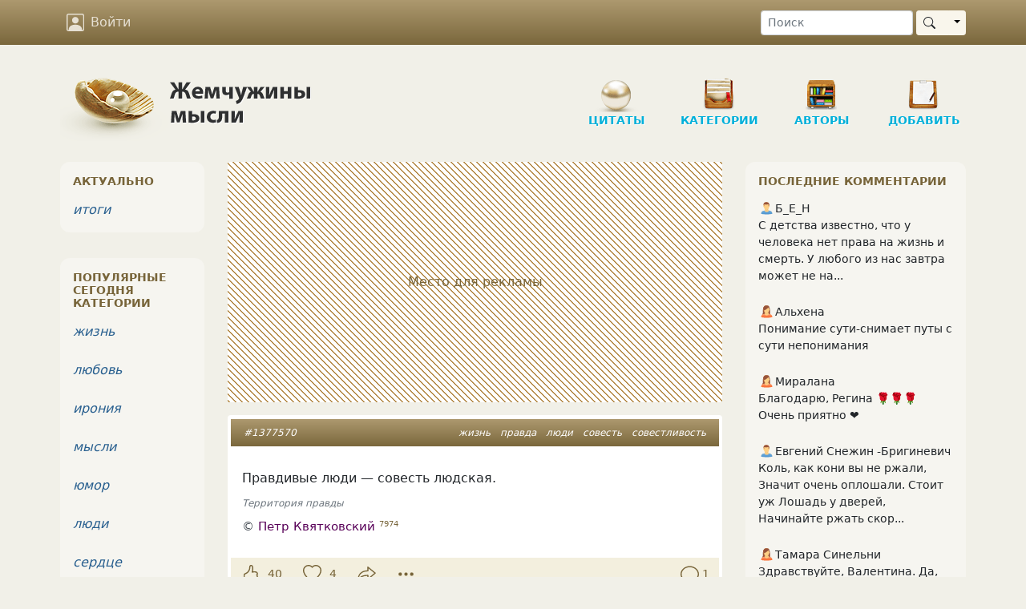

--- FILE ---
content_type: text/html; charset=UTF-8
request_url: https://www.inpearls.ru/1377570
body_size: 15281
content:
<!DOCTYPE html>
<html lang="ru">
<head>
	<meta charset="utf-8">
	<meta http-equiv="X-UA-Compatible" content="IE=edge">
	<meta name="viewport" content="width=device-width, initial-scale=1, shrink-to-fit=no">
    <title>Правдивые люди — совесть людская.</title>
    <link rel="shortcut icon" href="/favicon.ico" />
    <link sizes="129x129" rel="apple-touch-icon" href="/img/apple-touch-icon2.png" />
    <script>window.yaContextCb=window.yaContextCb||[]</script>
    <meta name="author" content="Петр Квятковский">
<meta name="copyright" content="Петр Квятковский, 2020">
<meta content="Правдивые люди — совесть людская." property="og:title">
<meta content="Правдивые люди — совесть людская." property="og:description">
<meta content="article" property="og:type">
<meta content="https://www.inpearls.ru/1377570" property="og:url">
<meta content="Жемчужины мысли" property="og:site_name">
<meta content="https://www.inpearls.ru/img/avatars/271338-0922.jpg" property="og:image">
<meta name="keywords" content="жизнь, правда, люди, совесть, совестливость">
<meta name="description" content="Правдивые люди — совесть людская.">
<link href="https://www.inpearls.ru/1377570" rel="canonical">
<link href="https://www.inpearls.ru/img/avatars/271338-0922.jpg" rel="image_src">
<link href="/css/style.min.css?v=1655540604" rel="stylesheet">
<script src="https://yandex.ru/ads/system/context.js" async></script>
<script>var lastVisitTime = 0;
var loggedIn = false;
var isDesktop = true;</script>    <script type="application/ld+json">
        {
            "@context": "https://schema.org",
            "@type": "Organization",
            "name": "inpearls.ru",
            "url": "https://www.inpearls.ru/",
            "logo": "https://www.inpearls.ru/img/logo_dark.svg",
            "sameAs": [
                "https:\/\/ok.ru\/inpearls",
                "https:\/\/vk.com\/inpearls",
                "https:\/\/www.facebook.com\/inpearls",
                "https:\/\/t.me\/inpearls"
            ]
        }
    </script>
</head>
<body>
<nav class="navbar sticky-top navbar-expand-md navbar-dark mb-4">
    <div class="container">
        <a class="navbar-brand  d-md-none py-0" href="/"><img src="/img/inpearls35.png" srcset="/img/inpearls35.png 1x, /img/inpearls70.png 2x, /img/inpearls105.png 3x" alt="Жемчужины мысли" width="180" height="35"></a>
        
        
        <button class="navbar-toggler order-2" type="button" data-bs-toggle="collapse" data-bs-target="#navbarSupportedContent" aria-controls="navbarSupportedContent" aria-expanded="false" aria-label="Toggle navigation">
            <span class="navbar-toggler-icon"></span>
        </button>

    <div class="collapse navbar-collapse order-3 flex-grow-0" id="navbarSupportedContent">
        <ul class="navbar-nav">
                    <li class="nav-item mt-2 mt-md-0">
                <a href="#" class="nav-link" onclick="login(null); return false;">
                    <svg xmlns="http://www.w3.org/2000/svg" viewBox="0 0 16 16">
                        <path d="M11 6a3 3 0 1 1-6 0 3 3 0 0 1 6 0z"/>
                        <path d="M2 0a2 2 0 0 0-2 2v12a2 2 0 0 0 2 2h12a2 2 0 0 0 2-2V2a2 2 0 0 0-2-2H2zm12 1a1 1 0 0 1 1 1v12a1 1 0 0 1-1 1v-1c0-1-1-4-6-4s-6 3-6 4v1a1 1 0 0 1-1-1V2a1 1 0 0 1 1-1h12z"/>
                    </svg>
                    Войти
                </a>
            </li>
        
        </ul>
        <ul class="navbar-nav">
            <li class="nav-item d-md-none">
                <a href="/" class="nav-link">
                    <svg xmlns="http://www.w3.org/2000/svg" viewBox="0 0 16 16">
                        <path d="M8 15A7 7 0 1 1 8 1a7 7 0 0 1 0 14zm0 1A8 8 0 1 0 8 0a8 8 0 0 0 0 16z"/>
                    </svg>
                    Цитаты
                </a>
            </li>
            <li class="nav-item d-md-none">
                <a href="/tags/index" class="nav-link">
                    <svg xmlns="http://www.w3.org/2000/svg" viewBox="0 0 16 16">
                        <path d="M3 2v4.586l7 7L14.586 9l-7-7H3zM2 2a1 1 0 0 1 1-1h4.586a1 1 0 0 1 .707.293l7 7a1 1 0 0 1 0 1.414l-4.586 4.586a1 1 0 0 1-1.414 0l-7-7A1 1 0 0 1 2 6.586V2z"/>
                        <path d="M5.5 5a.5.5 0 1 1 0-1 .5.5 0 0 1 0 1zm0 1a1.5 1.5 0 1 0 0-3 1.5 1.5 0 0 0 0 3zM1 7.086a1 1 0 0 0 .293.707L8.75 15.25l-.043.043a1 1 0 0 1-1.414 0l-7-7A1 1 0 0 1 0 7.586V3a1 1 0 0 1 1-1v5.086z"/>
                    </svg>
                    Категории
                </a>
            </li>
            <li class="nav-item d-md-none">
                <a href="/authors/index" class="nav-link"><svg xmlns="http://www.w3.org/2000/svg"><use xlink:href="#ui_vector_pen"></use></svg> Авторы</a>
            </li>
            <li class="nav-item d-md-none">
                <a href="/pearls/create" class="nav-link">
                    <svg xmlns="http://www.w3.org/2000/svg" viewBox="0 0 16 16">
                        <path d="M8 15A7 7 0 1 1 8 1a7 7 0 0 1 0 14zm0 1A8 8 0 1 0 8 0a8 8 0 0 0 0 16z"/>
                        <path d="M8 4a.5.5 0 0 1 .5.5v3h3a.5.5 0 0 1 0 1h-3v3a.5.5 0 0 1-1 0v-3h-3a.5.5 0 0 1 0-1h3v-3A.5.5 0 0 1 8 4z"/>
                    </svg>
                    Новая публикация
                </a>
            </li>
            <li class="nav-item d-md-none me-3">
                <a href="/pearls/search" class="nav-link"><svg xmlns="http://www.w3.org/2000/svg"><use xlink:href="#ui_search"></use></svg> Поиск</a>
            </li>
        </ul>
    </div>
        <form class="d-none d-md-flex order-4 ms-5" role="search" action="/pearls/search" id="nav-search-form">
            <input type="text" class="form-control form-control-sm me-1" placeholder="Поиск" name="keyword">
            <div class="btn-group my-2 my-sm-0">
                <button type="submit" class="btn btn-sm btn-pearl-light d-flex align-items-center"><svg xmlns="http://www.w3.org/2000/svg"><use xlink:href="#ui_search"></use></svg></button>
                <button type="button" class="btn btn-sm btn-pearl-light dropdown-toggle dropdown-toggle-split" data-bs-toggle="dropdown" aria-haspopup="true" aria-expanded="false">
                    <span class="visually-hidden">Toggle Dropdown</span>
                </button>
                <div class="dropdown-menu dropdown-menu-end" aria-labelledby="btnGroupDrop1">
                    <a class="dropdown-item" href="#" onclick="$('#nav-search-form').submit();">Найти публикацию</a>
                    <a class="dropdown-item" href="#" onclick="$('#nav-search-form').attr('action', '/authors/search'); $('#nav-search-form').submit();">Найти автора</a>
                    <a class="dropdown-item" href="#" onclick="$('#nav-search-form').attr('action', '/tags/index'); $('#nav-search-form').submit();">Найти категорию</a>
                    <a class="dropdown-item" href="#" onclick="$('#nav-search-form').attr('action', '/members/search'); $('#nav-search-form').submit();">Найти участника</a>
                </div>
            </div>
        </form>
</nav>
<div class="container">
    <div class="row d-none d-md-flex">
        <div class="col-md-12" id="header">
            <a href="/" class="logo">
                <img src="/img/logo.png" class="d-none d-md-block" alt="Жемчужины мысли"/>
            </a>
            <ul class="nav d-none d-md-block" role="navigation" itemscope itemtype="http://www.schema.org/SiteNavigationElement">
    <li class="item d-none d-lg-block"
        itemprop="name"><a class="in-section sec-q" href="/" itemprop="url">Цитаты</a></li>
    <li class="item ms-3 ms-lg-4"
        itemprop="name"><a class="in-section sec-c" href="/tags/index" itemprop="url">Категории</a></li>
    <li class="item ms-3 ms-lg-4"
        itemprop="name"><a class="in-section sec-a" href="/authors/index" itemprop="url">Авторы </a></li>
    <li class="item ms-3 ms-lg-4"
        itemprop="name"><a class="in-section sec-n" href="/pearls/create" itemprop="url">Добавить</a></li>
</ul>
        </div>
    </div>

    

    <div class="row">
        <div class="col-md-8 col-lg-7 px-md-4">
    	    <!-- Yandex.RTB R-A-57509-1 --><div id="yandex_rtb_R-A-57509-1" class="pearl d-flex justify-content-center align-items-center mb-3" style="height: 300px;" data-block-id="R-A-57509-1"><div class="adv-placeholder">Место для рекламы</div></div>    <script>window.yaContextCb.push(()=>{
        Ya.Context.AdvManager.render({
            renderTo: "yandex_rtb_R-A-57509-1",
            blockId: "R-A-57509-1",
            
        })
    })</script>            
<div id="1377570" class="pearl mb-3" itemscope="itemscope" itemtype="https://schema.org/CreativeWork" itemref="comment-list">        <div class="head px-2 px-sm-3 py-2">
        <div class="tags float-end" itemprop="keywords"><a href="/жизнь" title="жизнь (162545 публикаций)">жизнь</a> <a href="/правда" title="правда (7427 публикаций)">правда</a> <a href="/люди" title="люди (51197 публикаций)">люди</a> <a href="/совесть" title="совесть (2782 публикаций)">совесть</a> <a href="/совестливость" title="совестливость (2 публикации)">совестливость</a></div>
        <a href="/1377570" itemprop="url">#1377570</a>            </div>

    <div class="main"><div class="text" itemprop="text">Правдивые люди&nbsp;&mdash; совесть людская.</div><p class="pearl-note-bottom">Территория правды</p><div class="signature">&copy; <span itemprop="author" itemscope itemtype="http://schema.org/Person"><a class="alias-link" href="/author/petr+kvyatkovskiy" title="Петр Квятковский" itemprop="url"><span itemprop="name">Петр Квятковский</span></a>&nbsp;<sup>7974</sup></span></div></div>

        <div class="actions d-flex p-2">
		    <button class="vote" type="button" title="Нравится">
                <svg xmlns="http://www.w3.org/2000/svg"><use xlink:href="#ui_hand_thumbs_up"></use></svg>
            </button>
                        <button class="vote-count" type="button" title="Количество оценок">
                40            </button>
            		    <button class="favorite" type="button" title="Сохранить в сборник" data-published-by-herself="">
                <svg xmlns="http://www.w3.org/2000/svg"><use xlink:href="#ui_heart"></use></svg>
            </button>
                        <button class="favorite-count" type="button" title="Количество добавивших в сборники">
                4            </button>
                    <button class="btn-share" data-share-block=".pearl#1377570 .social" type="button" title="Поделиться">
            <svg xmlns="http://www.w3.org/2000/svg"><use xlink:href="#ui_share"></use></svg>
        </button>
        <div class="options">
            <button id="pearlMisc1377570" type="button" title="Дополнительные действия" data-bs-toggle="dropdown" aria-haspopup="true" aria-expanded="false">
                <svg xmlns="http://www.w3.org/2000/svg"><use xlink:href="#ui_three_dots"></use></svg>
            </button>
            <div class="dropdown-menu dropdown-menu-end" aria-labelledby="pearlMisc1377570"><a class="dropdown-item" href="#" onclick="if (!loggedIn) login(); else loadModal(&#039;/collections/pearl/id/1377570&#039;); return false;"><svg xmlns="http://www.w3.org/2000/svg"><use xlink:href="#ui_bookmark"></use></svg> Сборники</a><a class="dropdown-item toggle-alerts" href="#"><svg xmlns="http://www.w3.org/2000/svg"><use xlink:href="#ui_bell"></use></svg><span class="me-1">Уведомления</span><svg xmlns="http://www.w3.org/2000/svg" class="svg-checked ms-auto"><use xlink:href="#ui_check2_circle"></use></svg></a><a class="dropdown-item vote-minus" href="#" onclick="vote(&#039;1377570&#039;, &#039;-1&#039;, &#039;vote&#039;); return false;"><svg xmlns="http://www.w3.org/2000/svg"><use xlink:href="#ui_hand_thumbs_down"></use></svg><span class="me-1">Не нравится!</span><svg xmlns="http://www.w3.org/2000/svg" class="svg-checked ms-auto"><use xlink:href="#ui_check2_circle"></use></svg></a><div class="dropdown-divider"></div><a class="dropdown-item" href="#" onclick="loadModal(&#039;/pearl-complaints/select/id/1377570?type=correction&#039;, true); return false;"><svg xmlns="http://www.w3.org/2000/svg"><use xlink:href="#ui_eraser"></use></svg> Исправить</a><a class="dropdown-item" href="#" onclick="loadModal(&#039;/pearl-complaints/select/id/1377570?type=complaint&#039;, true); return false;"><svg xmlns="http://www.w3.org/2000/svg"><use xlink:href="#ui_exclamation_triangle"></use></svg> Претензия</a></div>        </div>
        <a class="comment-link" href="/1377570#comments">
            <svg class="me-1" xmlns="http://www.w3.org/2000/svg"><use xlink:href="#ui_chat"></use></svg><span class="" itemprop="commentCount">1</span>        </a>
    </div>
    
    <div class="social p-4 d-none"
         data-title="Правдивые люди — совесть людская."
         data-url="https://www.inpearls.ru/1377570"
         data-image="https://www.inpearls.ru/img/avatars/271338-0922.jpg"
         data-curtain
         data-copy="extraItem"
         data-size="l"
         data-shape="round"
         data-services="odnoklassniki,vkontakte,facebook,viber,whatsapp,telegram">
    </div>

        <div class="publisher">
        Опубликовал&nbsp;&nbsp;<span itemprop="publisher" itemscope itemtype="http://schema.org/Person"><a class="member-link" href="/members/show/id/271338" title="Петр Квятковский" itemprop="url"><img src="/img/man.svg" alt="пиктограмма мужчины" class="sex-icon"><span itemprop="name">Петр Квятковский</span></a></span>&nbsp;&nbsp;<span title="Дата публикации">21 фев 2020</span>                    <meta itemprop="datePublished" content="2020-02-21T18:56:17+03:00">
            <meta itemprop="dateModified" content="2025-10-09T13:23:27+03:00">
            </div>
        </div>

<a class="anchor" id="comments"></a>
<h6 id="comments-title">1 комментарий</h6>



<ul class="comments" id="comment-list">
                        
<li class="comment l0" id="c-8123668" data-level="0" itemprop="comment" itemscope
    itemtype="Comment">
    <a class="anchor" id="8123668"></a>

    <div class="comment-header d-flex align-items-center mb-4" data-date="2020-02-22 14:47:20">
        <a href="">
            <div class="d-inline-flex justify-content-center rounded" style="background-color: #50282C; font-size: 1.5rem;min-width: 48px; min-height: 48px;"><div class="align-self-center fw-bold" style="color: #fafafa;">П</div></div>        </a>
        <div class="ms-3">
            <span itemprop="creator" itemscope itemtype="http://schema.org/Person"><a class="member-link text-muted" title="Паныч (аккаунт удален)"><span itemprop="name">Паныч</span></a></span>                        <meta itemprop="datePublished" content="2020-02-22T14:47:20+03:00">
            <div class="text-pearl">5 лет назад</div>
        </div>
    </div>

    <div class="text px-2 mb-1 " itemprop="text">
        Искренние!    </div>

    <div class="links d-flex align-items-center">
                    <button type="button" class="btn btn-link btn-sm reply">Ответить</button>
        
                    <div class="dropdown d-inline-block">
                <button class="options btn btn-link btn-xs ms-3" type="button" id="dropdownMenuButton" data-bs-toggle="dropdown" aria-haspopup="true" aria-expanded="false">
                    <svg xmlns="http://www.w3.org/2000/svg">
                        <use xlink:href="#ui_three_dots"></use>
                    </svg>
                </button>
                <div class="dropdown-menu" aria-labelledby="dropdownMenuButton">
                    <a class="dropdown-item" href="#" title="Пожаловаться" rel="nofollow" onclick="loadModal(&#039;/comments/create-complaint/id/8123668&#039;, true); return false;">Пожаловаться</a><a class="dropdown-item" href="#" rel="nofollow" onclick="showUrl(8123668); return false;">Ссылка на комментарий</a>                </div>
            </div>
        
                    <div class="ms-auto vote-actions">
                <button type="button" class="btn btn-link like" title="Нравится">
                    <svg xmlns="http://www.w3.org/2000/svg">
                        <use xlink:href="#ui_hand_thumbs_up"></use>
                    </svg>
                </button>
                <button class="btn btn-xs btn-link comment-votes px-2 py-1 fw-bold comment-votes-positive"
                        type="button"
                        title="Количество оценок"
                        itemprop="upvoteCount"
                >
                    1                </button>
                <meta itemprop="downvoteCount" content="0">
                <button type="button" class="btn btn-link dislike" title="Не нравится">
                    <svg xmlns="http://www.w3.org/2000/svg">
                        <use xlink:href="#ui_hand_thumbs_down"></use>
                    </svg>
                </button>
            </div>
            </div>
</li>
                            </ul>

<form class="comment-form bg-white rounded mb-3 p-3">
    <textarea class="form-control" name="CommentForm[text]" maxlength="500" rows="2" placeholder="Написать комментарий…"></textarea>    <input type="hidden" name="CommentForm[pearlId]" value="1377570">            <div class="actions d-none justify-content-end mt-2">
        <button type="button" class="btn btn-link btn-sm btn-cancel text-muted">Отменить</button>
        <button type="button" class="btn btn-sm btn-primary btn-reply" onclick="postComment(this)">
            <span class="spinner-border spinner-border-sm d-none" role="status" aria-hidden="true"></span>
            Отправить
        </button>
    </div>
</form>

	
    <hr>
<h3>Похожие цитаты</h3>
<!-- Yandex.RTB R-A-57509-4 --><div id="yandex_rtb_R-A-57509-4" class="pearl mb-3" data-block-id="R-A-57509-4"></div>    <script>window.yaContextCb.push(()=>{
        Ya.Context.AdvManager.render({
            renderTo: "yandex_rtb_R-A-57509-4",
            blockId: "R-A-57509-4",
            
        })
    })</script>        




<div>
            
<div id="1177986" class="pearl mb-3">        <div class="head px-2 px-sm-3 py-2">
        <div class="tags float-end"><a href="/люди" title="люди (51197 публикаций)">люди</a> <a href="/понимание" title="понимание (2701 публикаций)">понимание</a> <a href="/внутренний мир" title="внутренний мир (781 публикация)">внутренний мир</a> <a href="/социальные сети" title="социальные сети (644 публикации)">социальные сети</a> <a href="/комментарий" title="комментарий (362 публикации)">комментарий</a></div>
        <a href="/1177986">#1177986</a>            </div>

    <div class="main"><div class="text"><p>Иногда достаточно одного комментария, чтобы понять внутренний мир человека!</p></div><p class="pearl-note-bottom">Философия человека ...</p><div class="signature">&copy; <a class="alias-link" href="/author/petr+kvyatkovskiy" title="Петр Квятковский">Петр Квятковский</a>&nbsp;<sup>7974</sup></div></div>

        <div class="actions d-flex p-2">
		    <button class="vote" type="button" title="Нравится">
                <svg xmlns="http://www.w3.org/2000/svg"><use xlink:href="#ui_hand_thumbs_up"></use></svg>
            </button>
                        <button class="vote-count" type="button" title="Количество оценок">
                197            </button>
            		    <button class="favorite" type="button" title="Сохранить в сборник" data-published-by-herself="">
                <svg xmlns="http://www.w3.org/2000/svg"><use xlink:href="#ui_heart"></use></svg>
            </button>
                        <button class="favorite-count" type="button" title="Количество добавивших в сборники">
                38            </button>
                    <button class="btn-share" data-share-block=".pearl#1177986 .social" type="button" title="Поделиться">
            <svg xmlns="http://www.w3.org/2000/svg"><use xlink:href="#ui_share"></use></svg>
        </button>
        <div class="options">
            <button id="pearlMisc1177986" type="button" title="Дополнительные действия" data-bs-toggle="dropdown" aria-haspopup="true" aria-expanded="false">
                <svg xmlns="http://www.w3.org/2000/svg"><use xlink:href="#ui_three_dots"></use></svg>
            </button>
            <div class="dropdown-menu dropdown-menu-end" aria-labelledby="pearlMisc1177986"><a class="dropdown-item" href="#" onclick="if (!loggedIn) login(); else loadModal(&#039;/collections/pearl/id/1177986&#039;); return false;"><svg xmlns="http://www.w3.org/2000/svg"><use xlink:href="#ui_bookmark"></use></svg> Сборники</a><a class="dropdown-item toggle-alerts" href="#"><svg xmlns="http://www.w3.org/2000/svg"><use xlink:href="#ui_bell"></use></svg><span class="me-1">Уведомления</span><svg xmlns="http://www.w3.org/2000/svg" class="svg-checked ms-auto"><use xlink:href="#ui_check2_circle"></use></svg></a><a class="dropdown-item vote-minus" href="#" onclick="vote(&#039;1177986&#039;, &#039;-1&#039;, &#039;vote&#039;); return false;"><svg xmlns="http://www.w3.org/2000/svg"><use xlink:href="#ui_hand_thumbs_down"></use></svg><span class="me-1">Не нравится!</span><svg xmlns="http://www.w3.org/2000/svg" class="svg-checked ms-auto"><use xlink:href="#ui_check2_circle"></use></svg></a><div class="dropdown-divider"></div><a class="dropdown-item" href="#" onclick="loadModal(&#039;/pearl-complaints/select/id/1177986?type=correction&#039;, true); return false;"><svg xmlns="http://www.w3.org/2000/svg"><use xlink:href="#ui_eraser"></use></svg> Исправить</a><a class="dropdown-item" href="#" onclick="loadModal(&#039;/pearl-complaints/select/id/1177986?type=complaint&#039;, true); return false;"><svg xmlns="http://www.w3.org/2000/svg"><use xlink:href="#ui_exclamation_triangle"></use></svg> Претензия</a></div>        </div>
        <a class="comment-link" href="/1177986#comments">
            <svg class="me-1" xmlns="http://www.w3.org/2000/svg"><use xlink:href="#ui_chat"></use></svg><span class="">149</span>        </a>
    </div>
    
    <div class="social p-4 d-none"
         data-title="Иногда достаточно одного комментария, чтобы понять внутренн…"
         data-url="https://www.inpearls.ru/1177986"
         data-image="https://www.inpearls.ru/img/avatars/271338-0922.jpg"
         data-curtain
         data-copy="extraItem"
         data-size="l"
         data-shape="round"
         data-services="odnoklassniki,vkontakte,facebook,viber,whatsapp,telegram">
    </div>

        <div class="publisher">
        Опубликовал&nbsp;&nbsp;<a class="member-link" href="/members/show/id/271338" title="Петр Квятковский"><img src="/img/man.svg" alt="пиктограмма мужчины" class="sex-icon"><span>Петр Квятковский</span></a>&nbsp;&nbsp;<span title="Дата публикации">07 дек 2018</span>            </div>
        </div>                	        
<div id="1599921" class="pearl mb-3">        <div class="head px-2 px-sm-3 py-2">
        <div class="tags float-end"><a href="/красота" title="красота (5949 публикаций)">красота</a> <a href="/жизнь" title="жизнь (162545 публикаций)">жизнь</a> <a href="/счастье" title="счастье (23820 публикаций)">счастье</a> <a href="/люди" title="люди (51197 публикаций)">люди</a> <a href="/радость" title="радость (4691 публикаций)">радость</a></div>
        <a href="/1599921">#1599921</a>            </div>

    <div class="main"><p class="pearl-note-top">© Copyright: Петр Квятковский, 2013</p><div class="text"><p>Всё, что делает нас счастливыми,&nbsp;&mdash; нам продлевает жизнь!</p></div><p class="pearl-note-bottom">Философия жизни ...</p><div class="signature">&copy; <a class="alias-link" href="/author/petr+kvyatkovskiy" title="Петр Квятковский">Петр Квятковский</a>&nbsp;<sup>7974</sup></div></div>

        <div class="actions d-flex p-2">
		    <button class="vote" type="button" title="Нравится">
                <svg xmlns="http://www.w3.org/2000/svg"><use xlink:href="#ui_hand_thumbs_up"></use></svg>
            </button>
                        <button class="vote-count" type="button" title="Количество оценок">
                142            </button>
            		    <button class="favorite" type="button" title="Сохранить в сборник" data-published-by-herself="">
                <svg xmlns="http://www.w3.org/2000/svg"><use xlink:href="#ui_heart"></use></svg>
            </button>
                        <button class="favorite-count" type="button" title="Количество добавивших в сборники">
                35            </button>
                    <button class="btn-share" data-share-block=".pearl#1599921 .social" type="button" title="Поделиться">
            <svg xmlns="http://www.w3.org/2000/svg"><use xlink:href="#ui_share"></use></svg>
        </button>
        <div class="options">
            <button id="pearlMisc1599921" type="button" title="Дополнительные действия" data-bs-toggle="dropdown" aria-haspopup="true" aria-expanded="false">
                <svg xmlns="http://www.w3.org/2000/svg"><use xlink:href="#ui_three_dots"></use></svg>
            </button>
            <div class="dropdown-menu dropdown-menu-end" aria-labelledby="pearlMisc1599921"><a class="dropdown-item" href="#" onclick="if (!loggedIn) login(); else loadModal(&#039;/collections/pearl/id/1599921&#039;); return false;"><svg xmlns="http://www.w3.org/2000/svg"><use xlink:href="#ui_bookmark"></use></svg> Сборники</a><a class="dropdown-item toggle-alerts" href="#"><svg xmlns="http://www.w3.org/2000/svg"><use xlink:href="#ui_bell"></use></svg><span class="me-1">Уведомления</span><svg xmlns="http://www.w3.org/2000/svg" class="svg-checked ms-auto"><use xlink:href="#ui_check2_circle"></use></svg></a><a class="dropdown-item vote-minus" href="#" onclick="vote(&#039;1599921&#039;, &#039;-1&#039;, &#039;vote&#039;); return false;"><svg xmlns="http://www.w3.org/2000/svg"><use xlink:href="#ui_hand_thumbs_down"></use></svg><span class="me-1">Не нравится!</span><svg xmlns="http://www.w3.org/2000/svg" class="svg-checked ms-auto"><use xlink:href="#ui_check2_circle"></use></svg></a><div class="dropdown-divider"></div><a class="dropdown-item" href="#" onclick="loadModal(&#039;/pearl-complaints/select/id/1599921?type=correction&#039;, true); return false;"><svg xmlns="http://www.w3.org/2000/svg"><use xlink:href="#ui_eraser"></use></svg> Исправить</a><a class="dropdown-item" href="#" onclick="loadModal(&#039;/pearl-complaints/select/id/1599921?type=complaint&#039;, true); return false;"><svg xmlns="http://www.w3.org/2000/svg"><use xlink:href="#ui_exclamation_triangle"></use></svg> Претензия</a></div>        </div>
        <a class="comment-link" href="/1599921#comments">
            <svg class="me-1" xmlns="http://www.w3.org/2000/svg"><use xlink:href="#ui_chat"></use></svg><span class="">68</span>        </a>
    </div>
    
    <div class="social p-4 d-none"
         data-title="Всё, что делает нас счастливыми, — нам продлевает жизнь!"
         data-url="https://www.inpearls.ru/1599921"
         data-image="https://www.inpearls.ru/img/avatars/271338-0922.jpg"
         data-curtain
         data-copy="extraItem"
         data-size="l"
         data-shape="round"
         data-services="odnoklassniki,vkontakte,facebook,viber,whatsapp,telegram">
    </div>

        <div class="publisher">
        Опубликовал&nbsp;&nbsp;<a class="member-link" href="/members/show/id/271338" title="Петр Квятковский"><img src="/img/man.svg" alt="пиктограмма мужчины" class="sex-icon"><span>Петр Квятковский</span></a>&nbsp;&nbsp;<span title="Дата публикации">18 мая 2021</span>            </div>
        </div>                	        
<div id="1923053" class="pearl mb-3">        <div class="head px-2 px-sm-3 py-2">
        <div class="tags float-end"><a href="/одиночество" title="одиночество (7474 публикаций)">одиночество</a> <a href="/жизнь" title="жизнь (162545 публикаций)">жизнь</a> <a href="/человек" title="человек (20697 публикаций)">человек</a> <a href="/душа" title="душа (29262 публикаций)">душа</a> <a href="/равновесие" title="равновесие (240 публикаций)">равновесие</a></div>
        <a href="/1923053">#1923053</a>            </div>

    <div class="main"><button type="button" class="btn-image" data-src="/img/pearls/37081/1923053-1920.jpg"><img src="/pearls/thumbnail/1923053/sm/1x/37081%2F1923053-1920.jpg" srcset="/pearls/thumbnail/1923053/sm/1x/37081%2F1923053-1920.jpg 1x, /pearls/thumbnail/1923053/sm/2x/37081%2F1923053-1920.jpg 2x, /pearls/thumbnail/1923053/sm/3x/37081%2F1923053-1920.jpg 3x" width="96" alt=""></button><div class="text"><p>Найдите общий язык с одиночеством и вы обретёте равновесие во всём.</p></div><p class="pearl-note-bottom">Философия одиночества ...</p><div class="signature">&copy; <a class="alias-link" href="/author/petr+kvyatkovskiy" title="Петр Квятковский">Петр Квятковский</a>&nbsp;<sup>7974</sup></div></div>

        <div class="actions d-flex p-2">
		    <button class="vote" type="button" title="Нравится">
                <svg xmlns="http://www.w3.org/2000/svg"><use xlink:href="#ui_hand_thumbs_up"></use></svg>
            </button>
                        <button class="vote-count" type="button" title="Количество оценок">
                100            </button>
            		    <button class="favorite" type="button" title="Сохранить в сборник" data-published-by-herself="">
                <svg xmlns="http://www.w3.org/2000/svg"><use xlink:href="#ui_heart"></use></svg>
            </button>
                        <button class="favorite-count" type="button" title="Количество добавивших в сборники">
                23            </button>
                    <button class="btn-share" data-share-block=".pearl#1923053 .social" type="button" title="Поделиться">
            <svg xmlns="http://www.w3.org/2000/svg"><use xlink:href="#ui_share"></use></svg>
        </button>
        <div class="options">
            <button id="pearlMisc1923053" type="button" title="Дополнительные действия" data-bs-toggle="dropdown" aria-haspopup="true" aria-expanded="false">
                <svg xmlns="http://www.w3.org/2000/svg"><use xlink:href="#ui_three_dots"></use></svg>
            </button>
            <div class="dropdown-menu dropdown-menu-end" aria-labelledby="pearlMisc1923053"><a class="dropdown-item" href="#" onclick="if (!loggedIn) login(); else loadModal(&#039;/collections/pearl/id/1923053&#039;); return false;"><svg xmlns="http://www.w3.org/2000/svg"><use xlink:href="#ui_bookmark"></use></svg> Сборники</a><a class="dropdown-item toggle-alerts" href="#"><svg xmlns="http://www.w3.org/2000/svg"><use xlink:href="#ui_bell"></use></svg><span class="me-1">Уведомления</span><svg xmlns="http://www.w3.org/2000/svg" class="svg-checked ms-auto"><use xlink:href="#ui_check2_circle"></use></svg></a><a class="dropdown-item vote-minus" href="#" onclick="vote(&#039;1923053&#039;, &#039;-1&#039;, &#039;vote&#039;); return false;"><svg xmlns="http://www.w3.org/2000/svg"><use xlink:href="#ui_hand_thumbs_down"></use></svg><span class="me-1">Не нравится!</span><svg xmlns="http://www.w3.org/2000/svg" class="svg-checked ms-auto"><use xlink:href="#ui_check2_circle"></use></svg></a><div class="dropdown-divider"></div><a class="dropdown-item" href="#" onclick="loadModal(&#039;/pearl-complaints/select/id/1923053?type=correction&#039;, true); return false;"><svg xmlns="http://www.w3.org/2000/svg"><use xlink:href="#ui_eraser"></use></svg> Исправить</a><a class="dropdown-item" href="#" onclick="loadModal(&#039;/pearl-complaints/select/id/1923053?type=complaint&#039;, true); return false;"><svg xmlns="http://www.w3.org/2000/svg"><use xlink:href="#ui_exclamation_triangle"></use></svg> Претензия</a></div>        </div>
        <a class="comment-link" href="/1923053#comments">
            <svg class="me-1" xmlns="http://www.w3.org/2000/svg"><use xlink:href="#ui_chat"></use></svg><span class="">22</span>        </a>
    </div>
    
    <div class="social p-4 d-none"
         data-title="Найдите общий язык с одиночеством и вы обретёте равновесие…"
         data-url="https://www.inpearls.ru/1923053"
         data-image="https://www.inpearls.ru/img/pearls/37081/1923053-1920.jpg"
         data-curtain
         data-copy="extraItem"
         data-size="l"
         data-shape="round"
         data-services="odnoklassniki,vkontakte,facebook,viber,whatsapp,telegram">
    </div>

        <div class="publisher">
        Опубликовал&nbsp;&nbsp;<a class="member-link" href="/members/show/id/271338" title="Петр Квятковский"><img src="/img/man.svg" alt="пиктограмма мужчины" class="sex-icon"><span>Петр Квятковский</span></a>&nbsp;&nbsp;<span title="Дата публикации">14 окт 2023</span>            </div>
        </div>        <!-- Yandex.RTB R-A-57509-4 --><div id="yandex_rtb_R-A-57509-4" class="pearl mb-3" data-block-id="R-A-57509-4"></div>    <script>window.yaContextCb.push(()=>{
        Ya.Context.AdvManager.render({
            renderTo: "yandex_rtb_R-A-57509-4",
            blockId: "R-A-57509-4",
            
        })
    })</script>                	        
<div id="1193425" class="pearl mb-3">        <div class="head px-2 px-sm-3 py-2">
        <div class="tags float-end"><a href="/жизнь" title="жизнь (162545 публикаций)">жизнь</a> <a href="/отношения" title="отношения (55902 публикаций)">отношения</a> <a href="/равновесие" title="равновесие (240 публикаций)">равновесие</a> <a href="/мужчина и женщина" title="мужчина и женщина (5093 публикаций)">мужчина и женщина</a> <a href="/женщина" title="женщина (13501 публикаций)">женщина</a></div>
        <a href="/1193425">#1193425</a>            </div>

    <div class="main"><button type="button" class="btn-image" data-src="/img/pearls/67479/1193425-9285.jpg"><img src="/pearls/thumbnail/1193425/sm/1x/67479%2F1193425-9285.jpg" srcset="/pearls/thumbnail/1193425/sm/1x/67479%2F1193425-9285.jpg 1x, /pearls/thumbnail/1193425/sm/2x/67479%2F1193425-9285.jpg 2x, /pearls/thumbnail/1193425/sm/3x/67479%2F1193425-9285.jpg 3x" width="96" alt=""></button><div class="text">Не&nbsp;каждого мужчину можно вывести из&nbsp;равновесия, но&nbsp;каждая женщина знает, как это сделать.</div><div class="signature">&copy; <a class="alias-link" href="/author/petr+kvyatkovskiy" title="Петр Квятковский">Петр Квятковский</a>&nbsp;<sup>7974</sup></div></div>

        <div class="actions d-flex p-2">
		    <button class="vote" type="button" title="Нравится">
                <svg xmlns="http://www.w3.org/2000/svg"><use xlink:href="#ui_hand_thumbs_up"></use></svg>
            </button>
                        <button class="vote-count" type="button" title="Количество оценок">
                135            </button>
            		    <button class="favorite" type="button" title="Сохранить в сборник" data-published-by-herself="">
                <svg xmlns="http://www.w3.org/2000/svg"><use xlink:href="#ui_heart"></use></svg>
            </button>
                        <button class="favorite-count" type="button" title="Количество добавивших в сборники">
                20            </button>
                    <button class="btn-share" data-share-block=".pearl#1193425 .social" type="button" title="Поделиться">
            <svg xmlns="http://www.w3.org/2000/svg"><use xlink:href="#ui_share"></use></svg>
        </button>
        <div class="options">
            <button id="pearlMisc1193425" type="button" title="Дополнительные действия" data-bs-toggle="dropdown" aria-haspopup="true" aria-expanded="false">
                <svg xmlns="http://www.w3.org/2000/svg"><use xlink:href="#ui_three_dots"></use></svg>
            </button>
            <div class="dropdown-menu dropdown-menu-end" aria-labelledby="pearlMisc1193425"><a class="dropdown-item" href="#" onclick="if (!loggedIn) login(); else loadModal(&#039;/collections/pearl/id/1193425&#039;); return false;"><svg xmlns="http://www.w3.org/2000/svg"><use xlink:href="#ui_bookmark"></use></svg> Сборники</a><a class="dropdown-item toggle-alerts" href="#"><svg xmlns="http://www.w3.org/2000/svg"><use xlink:href="#ui_bell"></use></svg><span class="me-1">Уведомления</span><svg xmlns="http://www.w3.org/2000/svg" class="svg-checked ms-auto"><use xlink:href="#ui_check2_circle"></use></svg></a><a class="dropdown-item vote-minus" href="#" onclick="vote(&#039;1193425&#039;, &#039;-1&#039;, &#039;vote&#039;); return false;"><svg xmlns="http://www.w3.org/2000/svg"><use xlink:href="#ui_hand_thumbs_down"></use></svg><span class="me-1">Не нравится!</span><svg xmlns="http://www.w3.org/2000/svg" class="svg-checked ms-auto"><use xlink:href="#ui_check2_circle"></use></svg></a><div class="dropdown-divider"></div><a class="dropdown-item" href="#" onclick="loadModal(&#039;/pearl-complaints/select/id/1193425?type=correction&#039;, true); return false;"><svg xmlns="http://www.w3.org/2000/svg"><use xlink:href="#ui_eraser"></use></svg> Исправить</a><a class="dropdown-item" href="#" onclick="loadModal(&#039;/pearl-complaints/select/id/1193425?type=complaint&#039;, true); return false;"><svg xmlns="http://www.w3.org/2000/svg"><use xlink:href="#ui_exclamation_triangle"></use></svg> Претензия</a></div>        </div>
        <a class="comment-link" href="/1193425#comments">
            <svg class="me-1" xmlns="http://www.w3.org/2000/svg"><use xlink:href="#ui_chat"></use></svg><span class="">24</span>        </a>
    </div>
    
    <div class="social p-4 d-none"
         data-title="Не каждого мужчину можно вывести из равновесия, но каждая ж…"
         data-url="https://www.inpearls.ru/1193425"
         data-image="https://www.inpearls.ru/img/pearls/67479/1193425-9285.jpg"
         data-curtain
         data-copy="extraItem"
         data-size="l"
         data-shape="round"
         data-services="odnoklassniki,vkontakte,facebook,viber,whatsapp,telegram">
    </div>

        <div class="publisher">
        Опубликовал&nbsp;&nbsp;<a class="member-link" href="/members/show/id/271338" title="Петр Квятковский"><img src="/img/man.svg" alt="пиктограмма мужчины" class="sex-icon"><span>Петр Квятковский</span></a>&nbsp;&nbsp;<span title="Дата публикации">26 янв 2019</span>            </div>
        </div>                	        
<div id="1653668" class="pearl mb-3">        <div class="head px-2 px-sm-3 py-2">
        <div class="tags float-end"><a href="/жизнь" title="жизнь (162545 публикаций)">жизнь</a> <a href="/время" title="время (14769 публикаций)">время</a> <a href="/люди" title="люди (51197 публикаций)">люди</a> <a href="/мир" title="мир (12292 публикаций)">мир</a> <a href="/право" title="право (777 публикаций)">право</a></div>
        <a href="/1653668">#1653668</a>            </div>

    <div class="main"><button type="button" class="btn-image" data-src="/img/pearls/10275/1653668-0061.jpg"><img src="/pearls/thumbnail/1653668/sm/1x/10275%2F1653668-0061.jpg" srcset="/pearls/thumbnail/1653668/sm/1x/10275%2F1653668-0061.jpg 1x, /pearls/thumbnail/1653668/sm/2x/10275%2F1653668-0061.jpg 2x, /pearls/thumbnail/1653668/sm/3x/10275%2F1653668-0061.jpg 3x" width="96" alt=""></button><div class="text"><p>Время&nbsp;&mdash; это, пожалуй, единственное на Земле, что нас объединяет и уравнивает в правах.</p></div><p class="pearl-note-bottom">Философия времени ...</p><div class="signature">&copy; <a class="alias-link" href="/author/petr+kvyatkovskiy" title="Петр Квятковский">Петр Квятковский</a>&nbsp;<sup>7974</sup></div></div>

        <div class="actions d-flex p-2">
		    <button class="vote" type="button" title="Нравится">
                <svg xmlns="http://www.w3.org/2000/svg"><use xlink:href="#ui_hand_thumbs_up"></use></svg>
            </button>
                        <button class="vote-count" type="button" title="Количество оценок">
                120            </button>
            		    <button class="favorite" type="button" title="Сохранить в сборник" data-published-by-herself="">
                <svg xmlns="http://www.w3.org/2000/svg"><use xlink:href="#ui_heart"></use></svg>
            </button>
                        <button class="favorite-count" type="button" title="Количество добавивших в сборники">
                33            </button>
                    <button class="btn-share" data-share-block=".pearl#1653668 .social" type="button" title="Поделиться">
            <svg xmlns="http://www.w3.org/2000/svg"><use xlink:href="#ui_share"></use></svg>
        </button>
        <div class="options">
            <button id="pearlMisc1653668" type="button" title="Дополнительные действия" data-bs-toggle="dropdown" aria-haspopup="true" aria-expanded="false">
                <svg xmlns="http://www.w3.org/2000/svg"><use xlink:href="#ui_three_dots"></use></svg>
            </button>
            <div class="dropdown-menu dropdown-menu-end" aria-labelledby="pearlMisc1653668"><a class="dropdown-item" href="#" onclick="if (!loggedIn) login(); else loadModal(&#039;/collections/pearl/id/1653668&#039;); return false;"><svg xmlns="http://www.w3.org/2000/svg"><use xlink:href="#ui_bookmark"></use></svg> Сборники</a><a class="dropdown-item toggle-alerts" href="#"><svg xmlns="http://www.w3.org/2000/svg"><use xlink:href="#ui_bell"></use></svg><span class="me-1">Уведомления</span><svg xmlns="http://www.w3.org/2000/svg" class="svg-checked ms-auto"><use xlink:href="#ui_check2_circle"></use></svg></a><a class="dropdown-item vote-minus" href="#" onclick="vote(&#039;1653668&#039;, &#039;-1&#039;, &#039;vote&#039;); return false;"><svg xmlns="http://www.w3.org/2000/svg"><use xlink:href="#ui_hand_thumbs_down"></use></svg><span class="me-1">Не нравится!</span><svg xmlns="http://www.w3.org/2000/svg" class="svg-checked ms-auto"><use xlink:href="#ui_check2_circle"></use></svg></a><div class="dropdown-divider"></div><a class="dropdown-item" href="#" onclick="loadModal(&#039;/pearl-complaints/select/id/1653668?type=correction&#039;, true); return false;"><svg xmlns="http://www.w3.org/2000/svg"><use xlink:href="#ui_eraser"></use></svg> Исправить</a><a class="dropdown-item" href="#" onclick="loadModal(&#039;/pearl-complaints/select/id/1653668?type=complaint&#039;, true); return false;"><svg xmlns="http://www.w3.org/2000/svg"><use xlink:href="#ui_exclamation_triangle"></use></svg> Претензия</a></div>        </div>
        <a class="comment-link" href="/1653668#comments">
            <svg class="me-1" xmlns="http://www.w3.org/2000/svg"><use xlink:href="#ui_chat"></use></svg><span class="">25</span>        </a>
    </div>
    
    <div class="social p-4 d-none"
         data-title="Время — это, пожалуй, единственное на Земле, что нас объеди…"
         data-url="https://www.inpearls.ru/1653668"
         data-image="https://www.inpearls.ru/img/pearls/10275/1653668-0061.jpg"
         data-curtain
         data-copy="extraItem"
         data-size="l"
         data-shape="round"
         data-services="odnoklassniki,vkontakte,facebook,viber,whatsapp,telegram">
    </div>

        <div class="publisher">
        Опубликовал&nbsp;&nbsp;<a class="member-link" href="/members/show/id/271338" title="Петр Квятковский"><img src="/img/man.svg" alt="пиктограмма мужчины" class="sex-icon"><span>Петр Квятковский</span></a>&nbsp;&nbsp;<span title="Дата публикации">21 сен 2021</span>            </div>
        </div>                	</div>


<div class="d-grid gap-2">
            <a href="/pearls/weekly-top" class="btn btn-outline-secondary">Лучшие цитаты за неделю</a>
    
    
                    <a class="btn btn-outline-secondary" href="/pearls/member/id/271338?type=author">Петр Квятковский: 7954 цитаты</a>    </div>
<hr>

<div class="d-none">
    <div id="reply-comment" class="overflow-auto">
        <form class="border-top pt-3 px-1">
            <input type="hidden" name="CommentForm[parentId]" value="">            <input type="hidden" name="CommentForm[pearlId]" value="1377570">                                    <textarea class="form-control" name="CommentForm[text]" maxlength="500" rows="2" placeholder="Написать ответ…"></textarea>            <div class="actions d-flex justify-content-end my-2">
                <button type="button" class="btn btn-link btn-sm btn-cancel text-muted">Отменить</button>
                <button type="button" class="btn btn-sm btn-primary btn-reply" onclick="postComment(this)">
                    <span class="spinner-border spinner-border-sm d-none" role="status" aria-hidden="true"></span>
                    Отправить
                </button>
            </div>
        </form>
    </div>
</div>
    </div>

<div class="col-md-4 col-lg-3" id="right-side-bar">
    	<div class="portlet">
    <h6>Последние комментарии</h6>
                            <p>
            <a class="member-link" href="/members/show/id/125430" title="Б_Е_Н"><img src="/img/man.svg" alt="пиктограмма мужчины" class="sex-icon"><span>Б_Е_Н</span></a>            <a class="text-body" href="/2190088#10453241">С детства известно, что у человека нет права на жизнь и смерть. 
У любого из нас завтра может не на...</a>        </p>
                            <p>
            <a class="member-link" href="/members/show/id/345727" title="Альхена"><img src="/img/woman.svg" alt="пиктограмма женщины" class="sex-icon"><span>Альхена</span></a>            <a class="text-body" href="/2190405#10453233">Понимание сути-снимает путы с сути непонимания</a>        </p>
                            <p>
            <a class="member-link" href="/members/show/id/346117" title="Миралана"><img src="/img/woman.svg" alt="пиктограмма женщины" class="sex-icon"><span>Миралана</span></a>            <a class="text-body" href="/2190382#10453232">Благодарю, Регина 🌹🌹🌹 Очень приятно ❤️</a>        </p>
                            <p>
            <a class="member-link" href="/members/show/id/405925" title="Евгений Снежин -Бригиневич"><img src="/img/man.svg" alt="пиктограмма мужчины" class="sex-icon"><span>Евгений Снежин -Бригиневич</span></a>            <a class="text-body" href="/2190408#10453230">Коль, как кони вы не ржали,
Значит очень оплошали.
Стоит уж Лошадь у дверей,
Начинайте ржать скор...</a>        </p>
                            <p>
            <a class="member-link" href="/members/show/id/126130" title="Тамара Синельни"><img src="/img/woman.svg" alt="пиктограмма женщины" class="sex-icon"><span>Тамара Синельни</span></a>            <a class="text-body" href="/2190343#10453219">Здравствуйте, Валентина. Да, собственно  у меня не было намерения обсуждать. Скорее грустная констат...</a>        </p>
                            <p>
            <a class="member-link" href="/members/show/id/405925" title="Евгений Снежин -Бригиневич"><img src="/img/man.svg" alt="пиктограмма мужчины" class="sex-icon"><span>Евгений Снежин -Бригиневич</span></a>            <a class="text-body" href="/2190404#10453211">и  7  раз проверяй!?</a>        </p>
                            <p>
            <a class="member-link" href="/members/show/id/351392" title="Валентина_Захарова"><img src="/img/woman.svg" alt="пиктограмма женщины" class="sex-icon"><span>Валентина_Захарова</span></a>            <a class="text-body" href="/2190343#10453207">Как научены, так и любят. Чьё наследие обсуждаем?)</a>        </p>
                            <p>
            <a class="member-link" href="/members/show/id/193282" title="Синявский Вадим"><img src="/img/man.svg" alt="пиктограмма мужчины" class="sex-icon"><span>Синявский Вадим</span></a>            <a class="text-body" href="/2190352#10453206">Спасибо)</a>        </p>
                            <p>
            <a class="member-link" href="/members/show/id/408518" title="Санда Санда 2"><img src="/img/woman.svg" alt="пиктограмма женщины" class="sex-icon"><span>Санда Санда 2</span></a>            <a class="text-body" href="/2190087#10453204">..тоже верно,жизнь земная на этом держится.</a>        </p>
                            <p>
            <a class="member-link" href="/members/show/id/318687" title="Алексей Солдатов"><img src="/img/man.svg" alt="пиктограмма мужчины" class="sex-icon"><span>Алексей Солдатов</span></a>            <a class="text-body" href="/2190384#10453197">На меня металлические, блестящие штучки производят неизгладимое впечатление и даже в том случае, ког...</a>        </p>
        <a href="/comments/index">ещё комментарии &#11157;</a>
</div>
		<div class="portlet">

    <h6>Цитаты известных людей</h6>
            <p>
            <a class="author-link" href="/author/erich+maria+remarque" title="Эрих Мария Ремарк">Эрих Мария Ремарк</a>        </p>
            <p>
            <a class="author-link" href="/author/paulo+coelho" title="Пауло Коэльо">Пауло Коэльо</a>        </p>
            <p>
            <a class="author-link" href="/author/omar+khayyam" title="Омар Хайям">Омар Хайям</a>        </p>
            <p>
            <a class="author-link" href="/author/william+shakespeare" title="Уильям Шекспир">Уильям Шекспир</a>        </p>
            <p>
            <a class="author-link" href="/author/leo+tolstoy" title="Лев Николаевич Толстой">Лев Николаевич Толстой</a>        </p>
            <p>
            <a class="author-link" href="/author/oscar+wilde" title="Оскар Уайльд">Оскар Уайльд</a>        </p>
            <p>
            <a class="author-link" href="/author/igor+guberman" title="Игорь Губерман">Игорь Губерман</a>        </p>
            <p>
            <a class="author-link" href="/author/marina+tsvetaeva" title="Марина Цветаева">Марина Цветаева</a>        </p>
            <p>
            <a class="author-link" href="/author/elchin+safarli" title="Эльчин Сафарли">Эльчин Сафарли</a>        </p>
            <p>
            <a class="author-link" href="/author/mihail+zhvaneckiy" title="Михаил Жванецкий">Михаил Жванецкий</a>        </p>
        <a href="/authors/index">все авторы &#11157;</a>
</div>
</div>

<div class="col-lg-2 order-last order-lg-first" id="left-side-bar">
	<div class="portlet">
  <h6>Актуально</h6>
          <p>
                        <a class="tag-link" href="/итоги" title="итоги (119 публикаций)">итоги</a>                </p>
    </div>
    <div class="portlet">
    <h6>Популярные сегодня категории</h6>
            <p>
            <a class="tag-link" href="/жизнь" title="жизнь (162545 публикаций)">жизнь</a>        </p>
            <p>
            <a class="tag-link" href="/любовь" title="любовь (117457 публикаций)">любовь</a>        </p>
            <p>
            <a class="tag-link" href="/ирония" title="ирония (85705 публикаций)">ирония</a>        </p>
            <p>
            <a class="tag-link" href="/мысли" title="мысли (261510 публикаций)">мысли</a>        </p>
            <p>
            <a class="tag-link" href="/юмор" title="юмор (158458 публикаций)">юмор</a>        </p>
            <p>
            <a class="tag-link" href="/люди" title="люди (51197 публикаций)">люди</a>        </p>
            <p>
            <a class="tag-link" href="/сердце" title="сердце (10311 публикаций)">сердце</a>        </p>
            <p>
            <a class="tag-link" href="/стихи" title="стихи (214830 публикаций)">стихи</a>        </p>
            <p>
            <a class="tag-link" href="/годы" title="годы (3748 публикаций)">годы</a>        </p>
            <p>
            <a class="tag-link" href="/душа" title="душа (29262 публикаций)">душа</a>        </p>
            <p>
            <a class="tag-link" href="/день" title="день (3603 публикаций)">день</a>        </p>
            <p>
            <a class="tag-link" href="/зима" title="зима (5085 публикаций)">зима</a>        </p>
            <p>
            <a class="tag-link" href="/красота" title="красота (5949 публикаций)">красота</a>        </p>
            <p>
            <a class="tag-link" href="/мир" title="мир (12292 публикаций)">мир</a>        </p>
        <a href="/tags/index">все категории &#11157;</a>
</div>
	<div class="portlet">
    <h6>Топ участников</h6>
            <p class="ellipsis">
            <a class="member-link" href="/members/show/id/410099" title="Двенадцать струн"><img src="/img/woman.svg" alt="пиктограмма женщины" class="sex-icon"><span>Двенадцать струн</span></a>        </p>
            <p class="ellipsis">
            <a class="member-link" href="/members/show/id/231212" title="Демура"><img src="/img/woman.svg" alt="пиктограмма женщины" class="sex-icon"><span>Демура</span></a>        </p>
            <p class="ellipsis">
            <a class="member-link" href="/members/show/id/408782" title="Амалия Сирин Исраилова"><img src="/img/woman.svg" alt="пиктограмма женщины" class="sex-icon"><span>Амалия Сирин Исраилова</span></a>        </p>
            <p class="ellipsis">
            <a class="member-link" href="/members/show/id/346117" title="Миралана"><img src="/img/woman.svg" alt="пиктограмма женщины" class="sex-icon"><span>Миралана</span></a>        </p>
            <p class="ellipsis">
            <a class="member-link" href="/members/show/id/405162" title="Tatyana Schastye"><svg xmlns="http://www.w3.org/2000/svg"><use xlink:href="#ui_human"></use></svg><span>Tatyana Schastye</span></a>        </p>
            <p class="ellipsis">
            <a class="member-link" href="/members/show/id/370660" title="Natali Leonova"><img src="/img/woman.svg" alt="пиктограмма женщины" class="sex-icon"><span>Natali Leonova</span></a>        </p>
            <p class="ellipsis">
            <a class="member-link" href="/members/show/id/382592" title="Константин Балухта"><img src="/img/man.svg" alt="пиктограмма мужчины" class="sex-icon"><span>Константин Балухта</span></a>        </p>
            <p class="ellipsis">
            <a class="member-link" href="/members/show/id/66309" title="Мила Наумова"><img src="/img/woman.svg" alt="пиктограмма женщины" class="sex-icon"><span>Мила Наумова</span></a>        </p>
            <p class="ellipsis">
            <a class="member-link" href="/members/show/id/370100" title="Наташа Воронцова"><img src="/img/woman.svg" alt="пиктограмма женщины" class="sex-icon"><span>Наташа Воронцова</span></a>        </p>
            <p class="ellipsis">
            <a class="member-link" href="/members/show/id/271338" title="Петр Квятковский"><img src="/img/man.svg" alt="пиктограмма мужчины" class="sex-icon"><span>Петр Квятковский</span></a>        </p>
        <a href="/members/top">весь топ &#11157;</a></div>
		</div>

    </div>

            <div class="row">
            <!-- Yandex.RTB R-A-57509-6 --><div id="yandex_rtb_R-A-57509-6" class="col-12 mb-3" data-block-id="R-A-57509-6"></div>    <script>window.yaContextCb.push(()=>{
        Ya.Context.AdvManager.render({
            renderTo: "yandex_rtb_R-A-57509-6",
            blockId: "R-A-57509-6",
            
        })
    })</script>                </div>
    
    <footer class="row border rounded mx-2 my-3 p-4">
        <div class="col-sm-6">
            <p><a href="/user-agreement" rel="nofollow">Пользовательское соглашение</a></p>
            <p><a href="/terms" rel="nofollow">Конфиденциальность</a></p>
        </div>
        <div class="col-sm-6 d-flex flex-column justify-content-end align-items-sm-end mt-3">
            <p>© 2009-2025 InPearls.ru</p>
            <p>Электропочта: <a href="mailto:admin@inpearls.ru">admin@inpearls.ru</a></p>
            <!-- Yandex.Metrika counter --> <script type="text/javascript" > (function(m,e,t,r,i,k,a){m[i]=m[i]||function(){(m[i].a=m[i].a||[]).push(arguments)}; m[i].l=1*new Date(); for (var j = 0; j < document.scripts.length; j++) {if (document.scripts[j].src === r) { return; }} k=e.createElement(t),a=e.getElementsByTagName(t)[0],k.async=1,k.src=r,a.parentNode.insertBefore(k,a)}) (window, document, "script", "https://mc.yandex.ru/metrika/tag.js", "ym"); ym(11343427, "init", { clickmap:true, trackLinks:true, accurateTrackBounce:true }); </script> <noscript><div><img src="https://mc.yandex.ru/watch/11343427" style="position:absolute; left:-9999px;" alt="" /></div></noscript> <!-- /Yandex.Metrika counter -->        </div>
    </footer>
</div>
<!-- /container -->
<div id="dialog" class="modal" tabindex="-1" role="dialog" aria-labelledby="myModalLabel" aria-hidden="true">
    <div class="modal-dialog">
        <div class="modal-content">
            <div class="modal-body">
                <div class="text-center">
                    <div class="spinner-border" role="status">
                        <span class="visually-hidden">Загрузка...</span>
                    </div>
                </div>
            </div>
        </div>
    </div>
</div>
<svg style="display: none" xmlns="http://www.w3.org/2000/svg">
    <defs>
        <symbol viewBox="0 0 16 16" id="ui_vector_pen">
            <path fill-rule="evenodd" d="M10.646.646a.5.5 0 0 1 .708 0l4 4a.5.5 0 0 1 0 .708l-1.902 1.902-.829 3.313a1.5 1.5 0 0 1-1.024 1.073L1.254 14.746 4.358 4.4A1.5 1.5 0 0 1 5.43 3.377l3.313-.828L10.646.646zm-1.8 2.908-3.173.793a.5.5 0 0 0-.358.342l-2.57 8.565 8.567-2.57a.5.5 0 0 0 .34-.357l.794-3.174-3.6-3.6z"/>
            <path fill-rule="evenodd" d="M2.832 13.228 8 9a1 1 0 1 0-1-1l-4.228 5.168-.026.086.086-.026z"/>
        </symbol>
        <symbol viewBox="0 0 16 16" id="ui_search">
            <path d="M11.742 10.344a6.5 6.5 0 1 0-1.397 1.398h-.001c.03.04.062.078.098.115l3.85 3.85a1 1 0 0 0 1.415-1.414l-3.85-3.85a1.007 1.007 0 0 0-.115-.1zM12 6.5a5.5 5.5 0 1 1-11 0 5.5 5.5 0 0 1 11 0z"/>
        </symbol>
        <symbol viewBox="0 0 16 16" id="ui_bell">
            <path d="M8 16a2 2 0 0 0 2-2H6a2 2 0 0 0 2 2zM8 1.918l-.797.161A4.002 4.002 0 0 0 4 6c0 .628-.134 2.197-.459 3.742-.16.767-.376 1.566-.663 2.258h10.244c-.287-.692-.502-1.49-.663-2.258C12.134 8.197 12 6.628 12 6a4.002 4.002 0 0 0-3.203-3.92L8 1.917zM14.22 12c.223.447.481.801.78 1H1c.299-.199.557-.553.78-1C2.68 10.2 3 6.88 3 6c0-2.42 1.72-4.44 4.005-4.901a1 1 0 1 1 1.99 0A5.002 5.002 0 0 1 13 6c0 .88.32 4.2 1.22 6z"/>
        </symbol>
        <symbol viewBox="0 0 16 16" id="ui_hand_thumbs_up">
            <path d="M8.864.046C7.908-.193 7.02.53 6.956 1.466c-.072 1.051-.23 2.016-.428 2.59-.125.36-.479 1.013-1.04 1.639-.557.623-1.282 1.178-2.131 1.41C2.685 7.288 2 7.87 2 8.72v4.001c0 .845.682 1.464 1.448 1.545 1.07.114 1.564.415 2.068.723l.048.03c.272.165.578.348.97.484.397.136.861.217 1.466.217h3.5c.937 0 1.599-.477 1.934-1.064a1.86 1.86 0 0 0 .254-.912c0-.152-.023-.312-.077-.464.201-.263.38-.578.488-.901.11-.33.172-.762.004-1.149.069-.13.12-.269.159-.403.077-.27.113-.568.113-.857 0-.288-.036-.585-.113-.856a2.144 2.144 0 0 0-.138-.362 1.9 1.9 0 0 0 .234-1.734c-.206-.592-.682-1.1-1.2-1.272-.847-.282-1.803-.276-2.516-.211a9.84 9.84 0 0 0-.443.05 9.365 9.365 0 0 0-.062-4.509A1.38 1.38 0 0 0 9.125.111L8.864.046zM11.5 14.721H8c-.51 0-.863-.069-1.14-.164-.281-.097-.506-.228-.776-.393l-.04-.024c-.555-.339-1.198-.731-2.49-.868-.333-.036-.554-.29-.554-.55V8.72c0-.254.226-.543.62-.65 1.095-.3 1.977-.996 2.614-1.708.635-.71 1.064-1.475 1.238-1.978.243-.7.407-1.768.482-2.85.025-.362.36-.594.667-.518l.262.066c.16.04.258.143.288.255a8.34 8.34 0 0 1-.145 4.725.5.5 0 0 0 .595.644l.003-.001.014-.003.058-.014a8.908 8.908 0 0 1 1.036-.157c.663-.06 1.457-.054 2.11.164.175.058.45.3.57.65.107.308.087.67-.266 1.022l-.353.353.353.354c.043.043.105.141.154.315.048.167.075.37.075.581 0 .212-.027.414-.075.582-.05.174-.111.272-.154.315l-.353.353.353.354c.047.047.109.177.005.488a2.224 2.224 0 0 1-.505.805l-.353.353.353.354c.006.005.041.05.041.17a.866.866 0 0 1-.121.416c-.165.288-.503.56-1.066.56z"/>
        </symbol>
        <symbol viewBox="0 0 16 16" id="ui_hand_thumbs_down">
            <path d="M8.864 15.674c-.956.24-1.843-.484-1.908-1.42-.072-1.05-.23-2.015-.428-2.59-.125-.36-.479-1.012-1.04-1.638-.557-.624-1.282-1.179-2.131-1.41C2.685 8.432 2 7.85 2 7V3c0-.845.682-1.464 1.448-1.546 1.07-.113 1.564-.415 2.068-.723l.048-.029c.272-.166.578-.349.97-.484C6.931.08 7.395 0 8 0h3.5c.937 0 1.599.478 1.934 1.064.164.287.254.607.254.913 0 .152-.023.312-.077.464.201.262.38.577.488.9.11.33.172.762.004 1.15.069.13.12.268.159.403.077.27.113.567.113.856 0 .289-.036.586-.113.856-.035.12-.08.244-.138.363.394.571.418 1.2.234 1.733-.206.592-.682 1.1-1.2 1.272-.847.283-1.803.276-2.516.211a9.877 9.877 0 0 1-.443-.05 9.364 9.364 0 0 1-.062 4.51c-.138.508-.55.848-1.012.964l-.261.065zM11.5 1H8c-.51 0-.863.068-1.14.163-.281.097-.506.229-.776.393l-.04.025c-.555.338-1.198.73-2.49.868-.333.035-.554.29-.554.55V7c0 .255.226.543.62.65 1.095.3 1.977.997 2.614 1.709.635.71 1.064 1.475 1.238 1.977.243.7.407 1.768.482 2.85.025.362.36.595.667.518l.262-.065c.16-.04.258-.144.288-.255a8.34 8.34 0 0 0-.145-4.726.5.5 0 0 1 .595-.643h.003l.014.004.058.013a8.912 8.912 0 0 0 1.036.157c.663.06 1.457.054 2.11-.163.175-.059.45-.301.57-.651.107-.308.087-.67-.266-1.021L12.793 7l.353-.354c.043-.042.105-.14.154-.315.048-.167.075-.37.075-.581 0-.211-.027-.414-.075-.581-.05-.174-.111-.273-.154-.315l-.353-.354.353-.354c.047-.047.109-.176.005-.488a2.224 2.224 0 0 0-.505-.804l-.353-.354.353-.354c.006-.005.041-.05.041-.17a.866.866 0 0 0-.121-.415C12.4 1.272 12.063 1 11.5 1z"/>
        </symbol>
        <symbol viewBox="0 0 16 16" id="ui_heart">
            <path d="m8 2.748-.717-.737C5.6.281 2.514.878 1.4 3.053c-.523 1.023-.641 2.5.314 4.385.92 1.815 2.834 3.989 6.286 6.357 3.452-2.368 5.365-4.542 6.286-6.357.955-1.886.838-3.362.314-4.385C13.486.878 10.4.28 8.717 2.01L8 2.748zM8 15C-7.333 4.868 3.279-3.04 7.824 1.143c.06.055.119.112.176.171a3.12 3.12 0 0 1 .176-.17C12.72-3.042 23.333 4.867 8 15z"/>
        </symbol>
        <symbol viewBox="0 0 16 16" id="ui_bookmark">
            <path d="M2 2a2 2 0 0 1 2-2h8a2 2 0 0 1 2 2v13.5a.5.5 0 0 1-.777.416L8 13.101l-5.223 2.815A.5.5 0 0 1 2 15.5V2zm2-1a1 1 0 0 0-1 1v12.566l4.723-2.482a.5.5 0 0 1 .554 0L13 14.566V2a1 1 0 0 0-1-1H4z"/>
        </symbol>
        <symbol viewBox="0 0 1000 1000" id="ui_share">
            <path d="M104.1,705.2" /><path d="M978.7,420.9L581.6,95c-9.2-7.5-21.8-8.9-32.5-3.9c-10.7,5.1-17.5,15.8-17.5,27.7l-0.9,171.9c-178,5.7-315.8,62.9-405.1,167.4C-19.9,628.2,12.6,875.5,14.1,885.8c2.3,15,13.3,26,28.4,26c0.3,0,0.7,0,1.1,0c15.5-0.5,25.3-12.5,26.6-28c1-11.3,31.5-286.2,460.6-285.9l0.9,175.8c0,11.8,6.8,22.6,17.6,27.7c10.6,5.1,23.4,3.5,32.5-4l397.1-329c7.1-5.8,11.2-14.5,11.2-23.7C990,435.4,985.8,426.7,978.7,420.9z M592.9,708.8v-142c0-8.1-3.2-15.9-9-21.7c-5.8-5.7-13.5-8.9-21.6-8.9c0,0-0.1,0-0.1,0c-306.4,0.2-423.5,103.7-490.4,195c9.8-73.2,38.3-161.4,100.5-233.5c82.6-95.8,215.7-146.3,390-146.3c16.9,0,30.6-13.7,30.6-30.6V183.2L911,444.8L592.9,708.8z" />
        </symbol>
        <symbol viewBox="0 0 16 16" id="ui_three_dots">
            <path d="M3 9.5a1.5 1.5 0 1 1 0-3 1.5 1.5 0 0 1 0 3zm5 0a1.5 1.5 0 1 1 0-3 1.5 1.5 0 0 1 0 3zm5 0a1.5 1.5 0 1 1 0-3 1.5 1.5 0 0 1 0 3z"/>
        </symbol>
        <symbol viewBox="0 0 16 16" id="ui_exclamation_triangle">
            <path d="M7.938 2.016A.13.13 0 0 1 8.002 2a.13.13 0 0 1 .063.016.146.146 0 0 1 .054.057l6.857 11.667c.036.06.035.124.002.183a.163.163 0 0 1-.054.06.116.116 0 0 1-.066.017H1.146a.115.115 0 0 1-.066-.017.163.163 0 0 1-.054-.06.176.176 0 0 1 .002-.183L7.884 2.073a.147.147 0 0 1 .054-.057zm1.044-.45a1.13 1.13 0 0 0-1.96 0L.165 13.233c-.457.778.091 1.767.98 1.767h13.713c.889 0 1.438-.99.98-1.767L8.982 1.566z"/>
            <path d="M7.002 12a1 1 0 1 1 2 0 1 1 0 0 1-2 0zM7.1 5.995a.905.905 0 1 1 1.8 0l-.35 3.507a.552.552 0 0 1-1.1 0L7.1 5.995z"/>
        </symbol>
        <symbol viewBox="0 0 16 16" id="ui_eraser">
            <path d="M8.086 2.207a2 2 0 0 1 2.828 0l3.879 3.879a2 2 0 0 1 0 2.828l-5.5 5.5A2 2 0 0 1 7.879 15H5.12a2 2 0 0 1-1.414-.586l-2.5-2.5a2 2 0 0 1 0-2.828l6.879-6.879zm2.121.707a1 1 0 0 0-1.414 0L4.16 7.547l5.293 5.293 4.633-4.633a1 1 0 0 0 0-1.414l-3.879-3.879zM8.746 13.547 3.453 8.254 1.914 9.793a1 1 0 0 0 0 1.414l2.5 2.5a1 1 0 0 0 .707.293H7.88a1 1 0 0 0 .707-.293l.16-.16z"/>
        </symbol>
        <symbol viewBox="0 0 16 16" id="ui_sort_down">
            <path d="M3.5 2.5a.5.5 0 0 0-1 0v8.793l-1.146-1.147a.5.5 0 0 0-.708.708l2 1.999.007.007a.497.497 0 0 0 .7-.006l2-2a.5.5 0 0 0-.707-.708L3.5 11.293V2.5zm3.5 1a.5.5 0 0 1 .5-.5h7a.5.5 0 0 1 0 1h-7a.5.5 0 0 1-.5-.5zM7.5 6a.5.5 0 0 0 0 1h5a.5.5 0 0 0 0-1h-5zm0 3a.5.5 0 0 0 0 1h3a.5.5 0 0 0 0-1h-3zm0 3a.5.5 0 0 0 0 1h1a.5.5 0 0 0 0-1h-1z"/>
        </symbol>
        <symbol viewBox="0 0 24 24" id="ui_human">
            <circle cx="12" cy="8" fill="#b68d4c" r="4"/>
            <path d="M20,19v1a1,1,0,0,1-1,1H5a1,1,0,0,1-1-1V19a6,6,0,0,1,6-6h4A6,6,0,0,1,20,19Z" fill="#b68d4c"/>
        </symbol>
        <symbol viewBox="0 0 16 16" id="ui_chat">
          <path d="M2.678 11.894a1 1 0 0 1 .287.801 10.97 10.97 0 0 1-.398 2c1.395-.323 2.247-.697 2.634-.893a1 1 0 0 1 .71-.074A8.06 8.06 0 0 0 8 14c3.996 0 7-2.807 7-6 0-3.192-3.004-6-7-6S1 4.808 1 8c0 1.468.617 2.83 1.678 3.894zm-.493 3.905a21.682 21.682 0 0 1-.713.129c-.2.032-.352-.176-.273-.362a9.68 9.68 0 0 0 .244-.637l.003-.01c.248-.72.45-1.548.524-2.319C.743 11.37 0 9.76 0 8c0-3.866 3.582-7 8-7s8 3.134 8 7-3.582 7-8 7a9.06 9.06 0 0 1-2.347-.306c-.52.263-1.639.742-3.468 1.105z"/>
        </symbol>
    </defs>
</svg>
    <script src="https://ru.viadata.store/v2/comm_min.js?sid=102300" async></script>
<script src="//ajax.googleapis.com/ajax/libs/jquery/3.6.0/jquery.min.js"></script>
<script src="/js/script.js?v=1761947100"></script>
<script src="/js/secondary.js?v=1710861512" async="async"></script>
<script>function postComment(e){var t=$(e).closest("form"),o=$(e),n=$(e).siblings("button.btn-cancel"),a=t.children("textarea");$.ajax({url:"/api/comments/store",type:"post",data:t.serializeArray(),beforeSend:function(){o.attr("disabled",!0),o.children(".spinner-border").removeClass("d-none"),n.attr("disabled",!0),a.attr("disabled",!0)}}).done(function(e){var t=e.comment,o=t.commentId;t.commentParentId?($("#reply-comment-"+t.commentParentId).toggleClass("d-none"),$("#c-"+t.commentParentId).after(e.html),$.snack("success","Ответ отправлен!",3e3)):(t.commentPearlId&&$(".comments").append(e.html),(t.commentWallMemberId||t.commentSupportMemberId)&&$(".comments").prepend(e.html),$.snack("success","Комментарий отправлен!",3e3)),location.hash="#"+o,commentsJs(),a.val(""),autosize.update(a)}).fail(commonAjaxFailFn).always(function(){o.attr("disabled",!1),o.children(".spinner-border").addClass("d-none"),n.attr("disabled",!1),a.attr("disabled",!1)})}function storeCommentDraft(e){$.ajax({url:"/api/comments/store",type:"post",data:e}).done(function(e){var t=e.comment,o=t.commentId;t.commentParentId?($("#reply-comment-"+t.commentParentId).toggleClass("d-none"),$("#c-"+t.commentParentId).after(e.html),$.snack("success","Ответ отправлен!",3e3)):(t.commentPearlId&&$(".comments").append(e.html),t.commentWallMemberId&&$(".comments").prepend(e.html),$.snack("success","Комментарий отправлен!",3e3)),location.hash=o,commentsJs()}).fail(commonAjaxFailFn)}function commentVote(e,t,o){var n=$(e);request={url:`/v2/api/comments/${t}/vote`,type:"put"},n.hasClass("active")?request.data={value:0}:request.data={value:o},request.beforeSend=function(){n.parent().children("button").prop("disabled",!0)},request.complete=function(){n.parent().children("button").prop("disabled",!1)},$.ajax(request).done(function(e){voteCountElem=n.parent().find(".comment-votes"),0===e.data.positive_vote_count?voteCountElem.removeClass("comment-votes-positive"):voteCountElem.addClass("comment-votes-positive"),e.data.negative_voted?voteCountElem.addClass("comment-votes-negative"):voteCountElem.removeClass("comment-votes-negative"),voteCountElem.html()!==e.data.positive_vote_count&&voteCountElem.fadeToggle("fast",function(){voteCountElem.html(e.data.positive_vote_count),voteCountElem.fadeToggle("fast")}),n.toggleClass("active"),n.siblings("button").removeClass("active"),n.blur()}).fail(commonAjaxFailFn)}function toggleCommentForm(e){0<$("#reply-comment-"+e).length?$("#reply-comment-"+e).hasClass("d-none")?($("#reply-comment-"+e).removeClass("d-none"),$("#c-"+e+" textarea").focus()):$("#reply-comment-"+e).addClass("d-none"):($("#c-"+e).append($("#reply-comment").parent().html()),$("#c-"+e+" #reply-comment").attr("id","reply-comment-"+e),$("#c-"+e+" input[name='CommentForm[parentId]']").attr("value",e),$("#c-"+e+" .btn-cancel").attr("onclick","toggleCommentForm("+e+"); return false;"),textarea=$("#c-"+e+" textarea"),autosize(textarea),$(textarea).focus())}function showUrl(t){$.ajax({url:"/api/comments/get-url?id="+t,type:"get",success:function(e){(commentElem=$("#c-"+t)).children(".alert").remove(),commentElem.append(`
            <div class="alert alert-light fade show" role="alert">
                <input id="comment-url-${t}" type="text" class="form-control mb-2" value="${e}">
                <button id="comment-url-copy-${t}" class="btn btn-sm btn-outline-secondary" type="button" data-clipboard-target="#comment-url-${t}" onclick="$.snack('success', 'Ссылка на комментарий скопирована в буфер обмена', 3000)">Копировать</button>
                <button class="btn btn-sm btn-outline-secondary" data-dismiss="alert">Закрыть</button>
            </div>
        `),new ClipboardJS("#comment-url-copy-"+t)}})}function highlightNewComments(){"undefined"!=typeof lastVisitTime&&0<lastVisitTime&&$(".comment-header").each(function(){commentDate=new Date($(this).data("date").replace(/-/g,"/")),lastVisitTime<commentDate.getTime()&&$(this).addClass("highlighted")})}function timer(t,o){setTimeout(function(){o--;var e=new Date(null);e.setSeconds(o),timeStr=e.getUTCMinutes()+":"+(9<e.getUTCSeconds()?e.getUTCSeconds():"0"+e.getUTCSeconds()),t.html(timeStr),t.data("seconds",o),0<o?timer(t,o):(t.parent().hide(),$("#dialog").modal("hide"))},1e3)}function commentsJs(){!0===isDesktop&&$('a[data-bs-toggle="popover"]:not(.popovered)').addClass("popovered").popover({placement:"top",container:"body"}).mouseover(function(){$(this).popover("show")}).mouseout(function(){$(this).popover("hide")}),autosize($("textarea")),$(".countdown-timer:not(.started)").each(function(){$(this).addClass("started"),timer($(this),$(this).data("seconds"))}),location.hash&&($(".comment-header").removeClass("highlighted"),$("#c-"+location.hash.substring(1)).find(".comment-header").addClass("highlighted"))}jQuery(function(t){commentsJs(),highlightNewComments(),t(".comment-form textarea").on("focus",function(e){t(this).siblings(".actions").removeClass("d-none").addClass("d-flex")}),t(".comment-form .btn-cancel").click(function(e){(actions=t(this).parent()).removeClass("d-flex").addClass("d-none"),(textarea=actions.siblings("textarea")).val(""),autosize.update(textarea)}),t(window).bind("hashchange",function(e){location.hash&&(t(".comment-header").removeClass("highlighted"),t(location.hash).siblings(".comment-header").addClass("highlighted"))}),t(document).on("click",".comment button.like",function(){commentVote(this,t(this).closest(".comment").children(".anchor").attr("id"),1)}).on("click",".comment button.dislike",function(){commentVote(this,t(this).closest(".comment").children(".anchor").attr("id"),-1)}).on("click",".comment button.comment-votes",function(){loadModal("/comments/votes?id="+t(this).closest(".comment").children(".anchor").attr("id"))}).on("click",".comment button.reply",function(){toggleCommentForm(t(this).closest(".comment").children(".anchor").attr("id"))})});</script></body>
</html>
